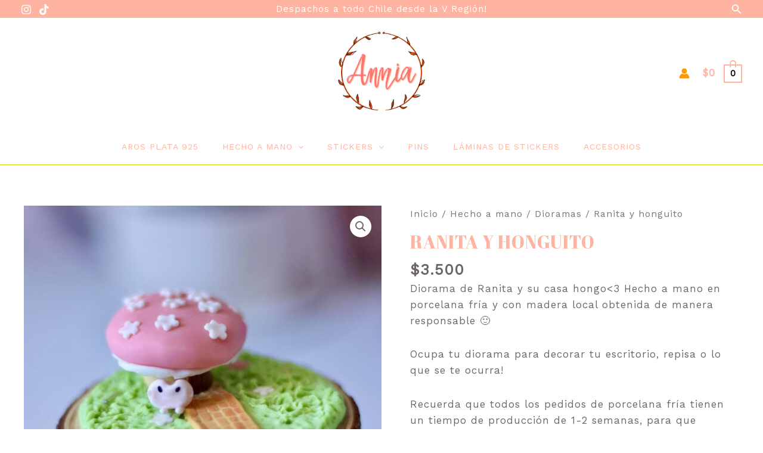

--- FILE ---
content_type: text/css
request_url: https://www.annia.cl/wp-content/themes/annia/style.css?ver=6.9
body_size: -175
content:
/*
Theme Name: Annia
Author: 
Description: Ediciones al tema que no se pueden hacer de otra forma || NO TOCAR
Version: 1.0
Template: astra

This is the child theme for Astra theme, generated with Generate Child Theme plugin by catchthemes.

(optional values you can add: Theme URI, Author URI, License, License URI, Tags, Text Domain)
*/
